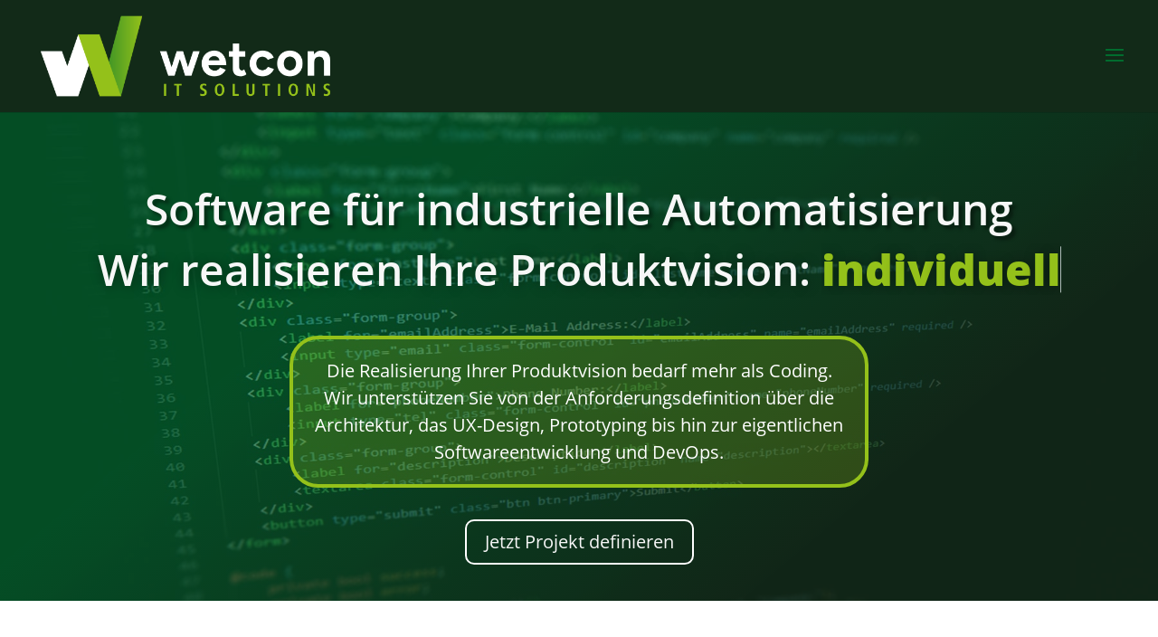

--- FILE ---
content_type: text/css
request_url: https://www.wetcon.net/wp-content/themes/wetcon/style.css?ver=4.27.5
body_size: 5043
content:
/*
Theme Name: wetcon
Version: 1.0
Description: A child theme of Divi
Template: Divi
Author: Administrator
*/
@import url("../Divi/style.css");
/* Your awesome customization starts here */




body { font-family: 'Open Sans',Helvetica,Arial,Lucida,sans-serif;}

p { font-family: 'Open Sans',Helvetica,Arial,Lucida,sans-serif;}

/* open-sans-regular - latin */
@font-face {
  font-family: 'Open Sans';
  font-style: normal;
  font-weight: 400;
  src: url('../wetcon/fonts/open-sans-v17-latin-regular.eot'); /* IE9 Compat Modes */
  src: local('Open Sans Regular'), local('OpenSans-Regular'),
       url('../wetcon/fonts/open-sans-v17-latin-regular.eot?#iefix') format('embedded-opentype'), /* IE6-IE8 */
       url('../wetcon/fonts/open-sans-v17-latin-regular.woff2') format('woff2'), /* Super Modern Browsers */
       url('../wetcon/fonts/open-sans-v17-latin-regular.woff') format('woff'), /* Modern Browsers */
       url('../wetcon/fonts/open-sans-v17-latin-regular.ttf') format('truetype'), /* Safari, Android, iOS */
       url('../wetcon/fonts/open-sans-v17-latin-regular.svg#OpenSans') format('svg'); /* Legacy iOS */
}

/* open-sans-italic - latin */
@font-face {
  font-family: 'Open Sans';
  font-style: italic;
  font-weight: 400;
  src: url('../wetcon/fonts/open-sans-v17-latin-italic.eot'); /* IE9 Compat Modes */
  src: local('Open Sans Italic'), local('OpenSans-Italic'),
       url('../wetcon/fonts/open-sans-v17-latin-italic.eot?#iefix') format('embedded-opentype'), /* IE6-IE8 */
       url('../wetcon/fonts/open-sans-v17-latin-italic.woff2') format('woff2'), /* Super Modern Browsers */
       url('../wetcon/fonts/open-sans-v17-latin-italic.woff') format('woff'), /* Modern Browsers */
       url('../wetcon/fonts/open-sans-v17-latin-italic.ttf') format('truetype'), /* Safari, Android, iOS */
       url('../wetcon/fonts/open-sans-v17-latin-italic.svg#OpenSans') format('svg'); /* Legacy iOS */
}

/* open-sans-600 - latin */
@font-face {
  font-family: 'Open Sans';
  font-style: normal;
  font-weight: 600;
  src: url('../wetcon/fonts/open-sans-v17-latin-600.eot'); /* IE9 Compat Modes */
  src: local('Open Sans SemiBold'), local('OpenSans-SemiBold'),
       url('../wetcon/fonts/open-sans-v17-latin-600.eot?#iefix') format('embedded-opentype'), /* IE6-IE8 */
       url('../wetcon/fonts/open-sans-v17-latin-600.woff2') format('woff2'), /* Super Modern Browsers */
       url('../wetcon/fonts/open-sans-v17-latin-600.woff') format('woff'), /* Modern Browsers */
       url('../wetcon/fonts/open-sans-v17-latin-600.ttf') format('truetype'), /* Safari, Android, iOS */
       url('../wetcon/fonts/open-sans-v17-latin-600.svg#OpenSans') format('svg'); /* Legacy iOS */
}

/* open-sans-600italic - latin */
@font-face {
  font-family: 'Open Sans';
  font-style: italic;
  font-weight: 600;
  src: url('../wetcon/fonts/open-sans-v17-latin-600italic.eot'); /* IE9 Compat Modes */
  src: local('Open Sans SemiBold Italic'), local('OpenSans-SemiBoldItalic'),
       url('../wetcon/fonts/open-sans-v17-latin-600italic.eot?#iefix') format('embedded-opentype'), /* IE6-IE8 */
       url('../wetcon/fonts/open-sans-v17-latin-600italic.woff2') format('woff2'), /* Super Modern Browsers */
       url('../wetcon/fonts/open-sans-v17-latin-600italic.woff') format('woff'), /* Modern Browsers */
       url('../wetcon/fonts/open-sans-v17-latin-600italic.ttf') format('truetype'), /* Safari, Android, iOS */
       url('../wetcon/fonts/open-sans-v17-latin-600italic.svg#OpenSans') format('svg'); /* Legacy iOS */
}


/* open-sans-800 - latin */
@font-face {
  font-family: 'Open Sans';
  font-style: normal;
  font-weight: 800;
  src: url('../wetcon/fonts/open-sans-v17-latin-800.eot'); /* IE9 Compat Modes */
  src: local('Open Sans ExtraBold'), local('OpenSans-ExtraBold'),
       url('../wetcon/fonts/open-sans-v17-latin-800.eot?#iefix') format('embedded-opentype'), /* IE6-IE8 */
       url('../wetcon/fonts/open-sans-v17-latin-800.woff2') format('woff2'), /* Super Modern Browsers */
       url('../wetcon/fonts/open-sans-v17-latin-800.woff') format('woff'), /* Modern Browsers */
       url('../wetcon/fonts/open-sans-v17-latin-800.ttf') format('truetype'), /* Safari, Android, iOS */
       url('../wetcon/fonts/open-sans-v17-latin-800.svg#OpenSans') format('svg'); /* Legacy iOS */
}

/* open-sans-800italic - latin */
@font-face {
  font-family: 'Open Sans';
  font-style: italic;
  font-weight: 800;
  src: url('../wetcon/fonts/open-sans-v17-latin-800italic.eot'); /* IE9 Compat Modes */
  src: local('Open Sans ExtraBold Italic'), local('OpenSans-ExtraBoldItalic'),
       url('../wetcon/fonts/open-sans-v17-latin-800italic.eot?#iefix') format('embedded-opentype'), /* IE6-IE8 */
       url('../wetcon/fonts/open-sans-v17-latin-800italic.woff2') format('woff2'), /* Super Modern Browsers */
       url('../wetcon/fonts/open-sans-v17-latin-800italic.woff') format('woff'), /* Modern Browsers */
       url('../wetcon/fonts/open-sans-v17-latin-800italic.ttf') format('truetype'), /* Safari, Android, iOS */
       url('../wetcon/fonts/open-sans-v17-latin-800italic.svg#OpenSans') format('svg'); /* Legacy iOS */
}


--- FILE ---
content_type: text/css
request_url: https://www.wetcon.net/wp-content/et-cache/2213/et-core-unified-2213.min.css?ver=1768212451
body_size: 1527
content:
#page-container{overflow:hidden!important}footer a{color:#fff!important}footer a:hover{color:#94c11a!important}.vertikal-zentrieren{display:flex;flex-direction:column;justify-content:center}.fullwidth-specialtysection>.et_pb_row{min-width:80%!important}.entry-content ul{list-style-type:disc;line-height:1.6em}input.text,input.title,input[type="email"],input[type="password"],input[type="tel"],input[type="text"]{width:100%!important;height:40px!important}textarea{margin:0;width:100%}.caldera-grid .btn-default{font-size:18px;text-transform:uppercase;padding:10px 20px;background-color:#94c11a;color:#ffffff;font-weight:600;border-radius:10px;border-color:#94c11a}.caldera-grid .btn-default:hover{font-size:18px;padding:10px 20px;background-color:#abdb00;color:#ffffff;font-weight:600;border-color:#abdb00}div.wpcf7 .wpcf7-submit{font-size:16px;padding:10px 20px;background-color:#94c11a;color:#ffffff;font-weight:600}div.wpcf7 .wpcf7-submit:disabled{cursor:not-allowed;background-color:#9bac5c!important;font-size:16px;padding:10px 20px}.et_pb_widget{width:100%;margin-bottom:20px!important}.et_pb_widget select{height:35px;font-size:14px}.et_pb_text ul{list-style-type:disclosure-closed!important}.et_pb_text li{margin-top:5px!important;margin-bottom:5px!important}@media only screen and (min-width:768px){.three-column-grid .et_pb_grid_item{width:28.333%!important;margin:0 7.5% 7.5% 0!important}.three-column-grid .et_pb_grid_item:nth-child(3n){margin-right:0!important}.three-column-grid .et_pb_grid_item:nth-child(3n+1){clear:left}.three-column-grid .et_pb_grid_item:nth-child(4n+1){clear:unset!important}}

--- FILE ---
content_type: text/css
request_url: https://www.wetcon.net/wp-content/et-cache/2213/et-core-unified-tb-2346-deferred-2213.min.css?ver=1768212451
body_size: 15537
content:
div.et_pb_section.et_pb_section_0_tb_footer,div.et_pb_section.et_pb_section_1_tb_footer{background-image:linear-gradient(180deg,#122a18 0%,#102414 100%)!important}.et_pb_section_0_tb_footer.et_pb_section,.et_pb_section_1_tb_footer.et_pb_section{padding-top:35px;padding-right:0px;padding-bottom:35px;padding-left:0px}.et_pb_row_0_tb_footer,body #page-container .et-db #et-boc .et-l .et_pb_row_0_tb_footer.et_pb_row,body.et_pb_pagebuilder_layout.single #page-container #et-boc .et-l .et_pb_row_0_tb_footer.et_pb_row,body.et_pb_pagebuilder_layout.single.et_full_width_page #page-container #et-boc .et-l .et_pb_row_0_tb_footer.et_pb_row{max-width:2560px}.et_pb_image_0_tb_footer{text-align:left;margin-left:0}.et_pb_blurb_0_tb_footer.et_pb_blurb .et_pb_module_header,.et_pb_blurb_0_tb_footer.et_pb_blurb .et_pb_module_header a,.et_pb_blurb_1_tb_footer.et_pb_blurb .et_pb_module_header,.et_pb_blurb_1_tb_footer.et_pb_blurb .et_pb_module_header a,.et_pb_blurb_2_tb_footer.et_pb_blurb .et_pb_module_header,.et_pb_blurb_2_tb_footer.et_pb_blurb .et_pb_module_header a,.et_pb_blurb_3_tb_footer.et_pb_blurb .et_pb_module_header,.et_pb_blurb_3_tb_footer.et_pb_blurb .et_pb_module_header a,.et_pb_blurb_4_tb_footer.et_pb_blurb .et_pb_module_header,.et_pb_blurb_4_tb_footer.et_pb_blurb .et_pb_module_header a,.et_pb_blurb_5_tb_footer.et_pb_blurb .et_pb_module_header,.et_pb_blurb_5_tb_footer.et_pb_blurb .et_pb_module_header a,.et_pb_blurb_6_tb_footer.et_pb_blurb .et_pb_module_header,.et_pb_blurb_6_tb_footer.et_pb_blurb .et_pb_module_header a{color:#ffffff!important}.et_pb_blurb_0_tb_footer.et_pb_blurb,.et_pb_blurb_1_tb_footer.et_pb_blurb,.et_pb_blurb_2_tb_footer.et_pb_blurb,.et_pb_blurb_3_tb_footer.et_pb_blurb{color:#ffffff!important;padding-left:2px!important;margin-top:10px!important;margin-bottom:10px!important}.et_pb_blurb_0_tb_footer.et_pb_blurb:hover,.et_pb_blurb_1_tb_footer.et_pb_blurb:hover,.et_pb_blurb_2_tb_footer.et_pb_blurb:hover,.et_pb_blurb_3_tb_footer.et_pb_blurb:hover,.et_pb_text_0_tb_footer.et_pb_text,.et_pb_blurb_4_tb_footer.et_pb_blurb:hover,.et_pb_blurb_5_tb_footer.et_pb_blurb:hover,.et_pb_sidebar_0_tb_footer.et_pb_widget_area:hover,.et_pb_sidebar_0_tb_footer.et_pb_widget_area li:hover,.et_pb_sidebar_0_tb_footer.et_pb_widget_area li:hover:before,.et_pb_sidebar_0_tb_footer.et_pb_widget_area a:hover,.et_pb_blurb_6_tb_footer.et_pb_blurb:hover{color:#94C11A!important}.et_pb_blurb_0_tb_footer .et_pb_blurb_description,.et_pb_blurb_0_tb_footer .et-pb-icon,.et_pb_blurb_1_tb_footer .et_pb_blurb_description,.et_pb_blurb_1_tb_footer .et-pb-icon,.et_pb_blurb_2_tb_footer .et_pb_blurb_description,.et_pb_blurb_2_tb_footer .et-pb-icon,.et_pb_blurb_3_tb_footer .et_pb_blurb_description,.et_pb_blurb_3_tb_footer .et-pb-icon,.et_pb_blurb_4_tb_footer .et_pb_blurb_description,.et_pb_blurb_4_tb_footer .et-pb-icon,.et_pb_blurb_5_tb_footer .et_pb_blurb_description,.et_pb_blurb_5_tb_footer .et-pb-icon,.et_pb_blurb_6_tb_footer .et_pb_blurb_description,.et_pb_blurb_6_tb_footer .et-pb-icon{transition:color 0ms ease 0ms}.et_pb_blurb_0_tb_footer .et-pb-icon,.et_pb_blurb_1_tb_footer .et-pb-icon,.et_pb_blurb_2_tb_footer .et-pb-icon,.et_pb_blurb_6_tb_footer .et-pb-icon{font-size:25px;color:#FFFFFF;font-family:FontAwesome!important;font-weight:900!important}.et_pb_blurb_0_tb_footer:hover .et-pb-icon,.et_pb_blurb_1_tb_footer:hover .et-pb-icon,.et_pb_blurb_2_tb_footer:hover .et-pb-icon,.et_pb_blurb_3_tb_footer:hover .et-pb-icon,.et_pb_blurb_4_tb_footer:hover .et-pb-icon,.et_pb_blurb_5_tb_footer:hover .et-pb-icon,.et_pb_blurb_6_tb_footer:hover .et-pb-icon{color:#94C11A}.et_pb_blurb_3_tb_footer .et-pb-icon,.et_pb_blurb_4_tb_footer .et-pb-icon,.et_pb_blurb_5_tb_footer .et-pb-icon{font-size:25px;color:#FFFFFF;font-family:FontAwesome!important;font-weight:400!important}.et_pb_text_0_tb_footer h3,.et_pb_text_1_tb_footer h3,.et_pb_text_2_tb_footer h3{color:#94bd00!important}.et_pb_text_0_tb_footer h4,.et_pb_text_1_tb_footer h4,.et_pb_text_2_tb_footer h4{font-weight:700;color:#94C11A!important}.et_pb_text_0_tb_footer{margin-bottom:2px!important}.et_pb_blurb_4_tb_footer.et_pb_blurb,.et_pb_blurb_5_tb_footer.et_pb_blurb,.et_pb_blurb_6_tb_footer.et_pb_blurb{color:#ffffff!important;margin-top:10px!important;margin-bottom:10px!important}.et_pb_divider_0_tb_footer{height:30px;padding-top:0px;padding-bottom:0px;margin-top:0px!important;margin-bottom:0px!important}.et_pb_divider_0_tb_footer:before{border-top-color:rgba(0,0,0,0);width:auto;top:0px;right:0px;left:0px}.et_pb_text_1_tb_footer.et_pb_text,.et_pb_text_2_tb_footer.et_pb_text{color:#f7f7f7!important}.et_pb_text_1_tb_footer,.et_pb_text_2_tb_footer{margin-bottom:0px!important}.et_pb_sidebar_0_tb_footer.et_pb_widget_area,.et_pb_sidebar_0_tb_footer.et_pb_widget_area li,.et_pb_sidebar_0_tb_footer.et_pb_widget_area li:before,.et_pb_sidebar_0_tb_footer.et_pb_widget_area a{color:#f7f7f7!important;transition:color 0ms ease 0ms}.et_pb_sidebar_0_tb_footer.et_pb_widget_area{border-right:1px solid rgba(0,0,0,.0)}@media only screen and (max-width:980px){.et_pb_image_0_tb_footer .et_pb_image_wrap img{width:auto}}@media only screen and (max-width:767px){.et_pb_image_0_tb_footer .et_pb_image_wrap img{width:auto}}div.et_pb_section.et_pb_section_0{background-blend-mode:darken;background-image:url(https://www.wetcon.net/wp-content/uploads/2023/05/wetcon_startscreen2.jpg)!important}.et_pb_section_0{overflow-x:hidden}.et_pb_section_0.et_pb_section{padding-top:0px;padding-bottom:0px}.et_pb_row_0{background-image:linear-gradient(320deg,rgba(18,42,24,0.85) 24%,rgba(0,108,46,0.67) 69%);height:75vh}.et_pb_row_0.et_pb_row{padding-top:5%!important;padding-top:5%}.et_pb_row_0,body #page-container .et-db #et-boc .et-l .et_pb_row_0.et_pb_row,body.et_pb_pagebuilder_layout.single #page-container #et-boc .et-l .et_pb_row_0.et_pb_row,body.et_pb_pagebuilder_layout.single.et_full_width_page #page-container #et-boc .et-l .et_pb_row_0.et_pb_row{width:100%;max-width:2560px}.et_pb_text_0.et_pb_text{color:#ffffff!important}.et_pb_text_0 h1{font-weight:600;font-size:48px;color:#F7F7F7!important;text-align:center;text-shadow:0.08em 0.08em 0.08em rgba(0,0,0,0.4)}.et_pb_text_0 h2,.et_pb_text_0 h3,.et_pb_text_0 h4,.et_pb_text_0 h5,.et_pb_text_0 h6{font-size:36px;color:#94bd00!important;text-align:center}.et_pb_text_0{padding-bottom:0px!important;margin-bottom:0px!important;max-width:80%}.dnxte_text_animation_0 .dnxt-text-heading{font-weight:600;color:#F7F7F7!important}.dnxte_text_animation_0 .dnxt-text-animation,.dnxte_text_animation_0 .dnxt-text-animation i,.dnxte_text_animation_0 .dnxt-text-animation i em{font-weight:800;color:#94C11A!important}.dnxte_text_animation_0{text-shadow:0.08em 0.08em 0.83em rgba(0,0,0,0.4)}.dnxte_text_animation_0 .dnxt_next_text_animation{text-align:center}.et_pb_text_1.et_pb_text,.et_pb_blog_0 .et_pb_post,.et_pb_blog_0 .et_pb_post .post-content *{color:#FFFFFF!important}.et_pb_text_1{line-height:1.5em;font-size:20px;line-height:1.5em;background-color:rgba(148,193,26,0.24);border-radius:32px 32px 32px 32px;overflow:hidden;border-width:4px;border-color:#94C11A;padding-top:20px!important;padding-right:20px!important;padding-bottom:20px!important;padding-left:20px!important;overflow:visible}.et_pb_text_1 h3,.et_pb_text_2 h3,.et_pb_text_3 h3{color:#94bd00!important}body #page-container .et_pb_section .et_pb_button_0{color:#f7f7f7!important;border-width:2px!important;border-color:#ffffff;border-radius:10px}body #page-container .et_pb_section .et_pb_button_0:hover{border-width:2px!important;background-image:initial;background-color:rgba(255,255,255,0.23)}body #page-container .et_pb_section .et_pb_button_0:hover:after,body #page-container .et_pb_section .et_pb_button_1:hover:after{margin-left:.3em;left:auto;margin-left:.3em;opacity:1}body #page-container .et_pb_section .et_pb_button_0:after{line-height:inherit;font-size:inherit!important;margin-left:-1em;left:auto;font-family:FontAwesome!important;font-weight:400!important}.et_pb_button_0{transition:background-color 300ms ease 0ms,border 300ms ease 0ms}.et_pb_button_0,.et_pb_button_0:after,.et_pb_button_1,.et_pb_button_1:after{transition:all 300ms ease 0ms}.et_pb_section_1.et_pb_section{padding-top:32px;padding-right:0px;padding-bottom:0px;padding-left:0px}.et_pb_row_1.et_pb_row{padding-top:27px!important;padding-right:0px!important;padding-bottom:24px!important;padding-left:0px!important;padding-top:27px;padding-right:0px;padding-bottom:24px;padding-left:0px}.et_pb_text_2 h1{color:#006C2E!important}.et_pb_text_2 h2{font-weight:700;font-size:36px;color:#006C2E!important;line-height:1.3em;text-align:center}.et_pb_text_2{margin-bottom:20px!important}.et_pb_divider_0{margin-bottom:10px!important;max-width:40px}.et_pb_divider_0:before{border-top-color:#94C11A;border-top-width:4px}.et_pb_text_3{line-height:1.9em;line-height:1.9em}.et_pb_row_2,body #page-container .et-db #et-boc .et-l .et_pb_row_2.et_pb_row,body.et_pb_pagebuilder_layout.single #page-container #et-boc .et-l .et_pb_row_2.et_pb_row,body.et_pb_pagebuilder_layout.single.et_full_width_page #page-container #et-boc .et-l .et_pb_row_2.et_pb_row{max-width:2560px}.et_pb_blurb_0.et_pb_blurb .et_pb_module_header,.et_pb_blurb_0.et_pb_blurb .et_pb_module_header a,.et_pb_blurb_1.et_pb_blurb .et_pb_module_header,.et_pb_blurb_1.et_pb_blurb .et_pb_module_header a{text-transform:uppercase;color:#ffffff!important;line-height:1.5em}.et_pb_blurb_0.et_pb_blurb p,.et_pb_blurb_1.et_pb_blurb p{line-height:1.9em}.et_pb_blurb_0.et_pb_blurb,.et_pb_blurb_1.et_pb_blurb{color:#FFFFFF!important;line-height:1.9em;background-color:#122A18;border-radius:10px 10px 10px 10px;overflow:hidden;border-width:2px;border-color:#006C2E;padding-top:29px!important;padding-right:15px!important;padding-bottom:25px!important;padding-left:15px!important}.et_pb_blurb_0,.et_pb_blurb_1{box-shadow:0px 2px 18px 0px rgba(0,0,0,0);transition:box-shadow 300ms ease 0ms}.et_pb_blurb_0:hover,.et_pb_blurb_1:hover{box-shadow:0px 2px 18px 0px rgba(0,0,0,0.14)}.et_pb_blurb_0.et_pb_blurb .et_pb_main_blurb_image,.et_pb_blurb_1.et_pb_blurb .et_pb_main_blurb_image{display:none}.et_pb_blurb_0.et_pb_blurb .et_pb_module_header,.et_pb_blurb_1.et_pb_blurb .et_pb_module_header{background-color:#94BD00;color:#ffffff;display:inline-block;padding:4px 20px 5px 20px;margin-bottom:15px}.et_pb_blurb_0 .et_pb_blurb_content,.et_pb_blurb_1 .et_pb_blurb_content{max-width:1100px}.et_pb_section_2{border-top-color:#000000;border-bottom-color:#000000}.et_pb_section_2.et_pb_section{padding-top:32px;padding-bottom:32px;margin-top:0px;margin-bottom:0px}.et_pb_row_3:hover,.et_pb_blog_0:hover,.et_pb_column_4:hover{background-image:initial;background-color:transparent}.et_pb_text_4 h1{color:#006C2E!important;text-align:center}.et_pb_text_4 h2{font-weight:700;font-size:36px;color:#006C2E!important;line-height:1.3em}.et_pb_text_4 h3{font-weight:700;text-transform:uppercase;font-size:30px;color:#006C2E!important;text-align:center}.et_pb_text_4{margin-bottom:50px!important}.et_pb_blog_0 .et_pb_post .entry-title a,.et_pb_blog_0 .not-found-title{font-weight:600!important;color:#94C11A!important}.et_pb_blog_0 .et_pb_post .entry-title,.et_pb_blog_0 .not-found-title{line-height:1.3em!important}.et_pb_blog_0 .et_pb_post p,.et_pb_blog_0 .et_pb_post .post-content,.et_pb_blog_0.et_pb_bg_layout_light .et_pb_post .post-content p,.et_pb_blog_0.et_pb_bg_layout_dark .et_pb_post .post-content p{line-height:1.8em}.et_pb_blog_0 .et_pb_post .post-meta,.et_pb_blog_0 .et_pb_post .post-meta a,#left-area .et_pb_blog_0 .et_pb_post .post-meta,#left-area .et_pb_blog_0 .et_pb_post .post-meta a{font-family:'Poppins',sans-serif;text-transform:uppercase;color:rgba(0,0,0,0.21)!important;line-height:1.8em}.et_pb_blog_0 .et_pb_post div.post-content a.more-link{text-transform:uppercase;font-size:16px;color:#94C11A!important}.et_pb_blog_0 .wp-pagenavi a,.et_pb_blog_0 .wp-pagenavi span{font-weight:600!important;text-transform:uppercase!important;font-size:16px!important;color:#94C11A!important;letter-spacing:1px!important}.et_pb_blog_0 .et_pb_blog_grid .et_pb_post{border-radius:10px 10px 10px 10px;overflow:hidden;border-width:0px;background-color:#122A18}.et_pb_blog_0 article.et_pb_post{box-shadow:0px 0px 60px 0px rgba(181,181,181,0.53)}.et_pb_button_1_wrapper{margin-top:30px!important}body #page-container .et_pb_section .et_pb_button_1{color:#ffffff!important;border-width:2px!important;border-color:#94C11A;border-radius:10px;font-size:20px;font-weight:600!important;text-transform:uppercase!important;background-color:#94C11A}body #page-container .et_pb_section .et_pb_button_1:after{line-height:inherit;font-size:inherit!important;margin-left:-1em;left:auto;font-family:FontAwesome!important;font-weight:900!important}.et_pb_button_1{box-shadow:0px 10px 50px 5px rgba(0,0,0,0)}.et_pb_column_0{padding-top:100px;padding-bottom:100px}.et_pb_text_0.et_pb_module,.et_pb_text_1.et_pb_module,.et_pb_divider_0.et_pb_module{margin-left:auto!important;margin-right:auto!important}.et_pb_row_3.et_pb_row{margin-right:auto!important;margin-left:auto!important;margin-left:auto!important;margin-right:auto!important}@media only screen and (min-width:981px){.et_pb_text_1{max-width:50%}}@media only screen and (max-width:980px){.et_pb_text_1{background-image:initial;background-color:rgba(148,189,0,0.24);max-width:80%}body #page-container .et_pb_section .et_pb_button_0:after{line-height:inherit;font-size:inherit!important;margin-left:-1em;left:auto;display:inline-block;opacity:0;content:attr(data-icon);font-family:FontAwesome!important;font-weight:400!important}body #page-container .et_pb_section .et_pb_button_0:before,body #page-container .et_pb_section .et_pb_button_1:before{display:none}body #page-container .et_pb_section .et_pb_button_0:hover:after,body #page-container .et_pb_section .et_pb_button_1:hover:after{margin-left:.3em;left:auto;margin-left:.3em;opacity:1}.et_pb_section_2{border-top-color:#000000;border-bottom-color:#000000}.et_pb_row_3.et_pb_row{padding-left:10%!important;padding-left:10%!important}body #page-container .et_pb_section .et_pb_button_1:after{line-height:inherit;font-size:inherit!important;margin-left:-1em;left:auto;display:inline-block;opacity:0;content:attr(data-icon);font-family:FontAwesome!important;font-weight:900!important}.et_pb_column_4{padding-right:10%}}@media only screen and (max-width:767px){.et_pb_text_0 h1,.et_pb_text_0 h2,.et_pb_text_0 h3,.et_pb_text_0 h4,.et_pb_text_0 h5,.et_pb_text_0 h6{font-size:22px}.et_pb_text_1{background-image:initial;max-width:90%}body #page-container .et_pb_section .et_pb_button_0:after{line-height:inherit;font-size:inherit!important;margin-left:-1em;left:auto;display:inline-block;opacity:0;content:attr(data-icon);font-family:FontAwesome!important;font-weight:400!important}body #page-container .et_pb_section .et_pb_button_0:before,body #page-container .et_pb_section .et_pb_button_1:before{display:none}body #page-container .et_pb_section .et_pb_button_0:hover:after,body #page-container .et_pb_section .et_pb_button_1:hover:after{margin-left:.3em;left:auto;margin-left:.3em;opacity:1}.et_pb_section_2{border-top-color:#000000;border-bottom-color:#000000}.et_pb_row_3.et_pb_row{padding-top:55px!important;padding-right:10%!important;padding-bottom:140px!important;padding-left:10%!important;padding-top:55px!important;padding-right:10%!important;padding-bottom:140px!important;padding-left:10%!important}body #page-container .et_pb_section .et_pb_button_1:after{line-height:inherit;font-size:inherit!important;margin-left:-1em;left:auto;display:inline-block;opacity:0;content:attr(data-icon);font-family:FontAwesome!important;font-weight:900!important}}